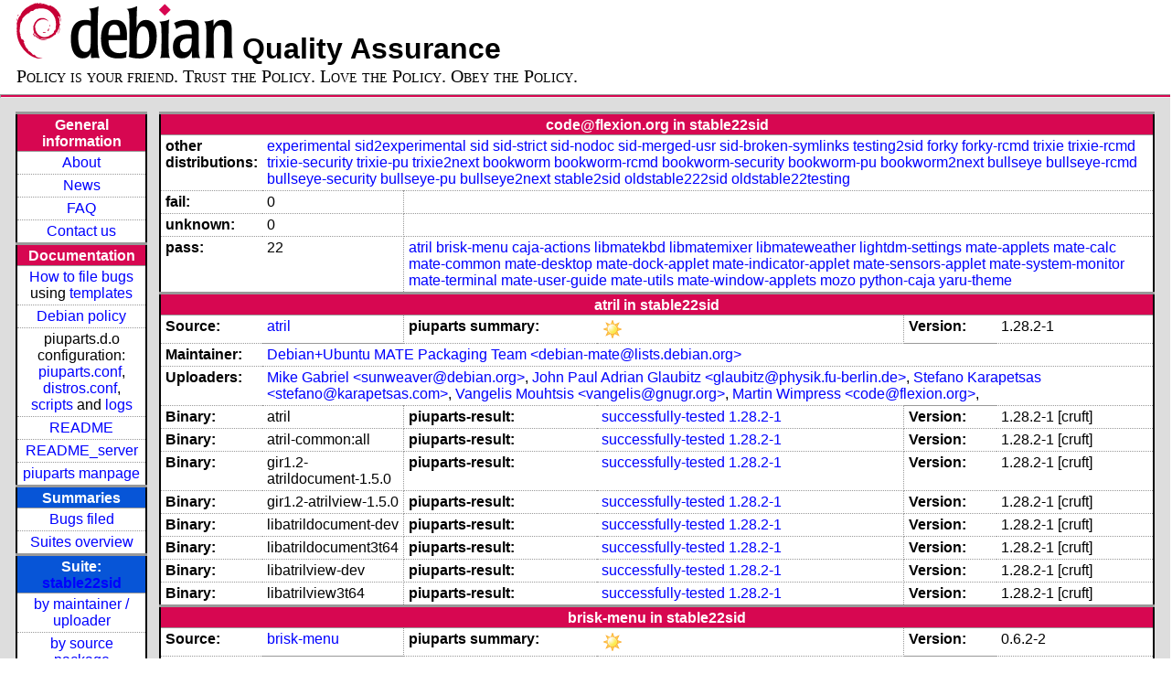

--- FILE ---
content_type: text/html; charset=utf-8
request_url: https://piuparts.debian.org/stable22sid/maintainer/c/code@flexion.org.html
body_size: 5252
content:
<!DOCTYPE HTML PUBLIC "-//W3C//DTD HTML 4.01 Transitional//EN">
<!-- 86bdb3014816008e8d63e65ffa88b141 -->
 <html><head><meta http-equiv="Content-Type" content="text/html; charset=utf-8">
  <!-- Generated by piuparts-report 1.6.1~202508211854~1.6.0-10-gffba2cce -->
  <title>
   Status of code@flexion.org packages in stable22sid
  </title>
  <link type="text/css" rel="stylesheet" href="/style.css">
  <link rel="shortcut icon" href="/favicon.ico">
 </head>

 <body>
 <div id="header">
   <h1 class="header">
    <a href="https://www.debian.org/">
     <img src="/images/openlogo-nd-50.png" border="0" hspace="0" vspace="0" alt=""></a>
    <a href="https://www.debian.org/">
     <img src="/images/debian.png" border="0" hspace="0" vspace="0" alt="Debian Project"></a>
    Quality Assurance
   </h1>
   <div id="obeytoyourfriend">Policy is your friend. Trust the Policy. Love the Policy. Obey the Policy.</div>
 </div>
 <hr>
<div id="main">
<table class="containertable">
 <tr class="containerrow" valign="top">
  <td class="containercell">
   <table class="lefttable">
    <tr class="titlerow">
     <td class="titlecell">
      General information
     </td>
    </tr>
    <tr class="normalrow">
     <td class="contentcell">
      <a href="/">About</a>
     </td>
    </tr>
    <tr class="normalrow">
     <td class="contentcell">
      <a href="/news.html">News</a>
     </td>
    </tr>
    <tr class="normalrow">
     <td class="contentcell">
      <a href="https://wiki.debian.org/piuparts/FAQ" target="_blank">FAQ</a>
     </td>
    </tr>
    <tr class="normalrow">
     <td class="contentcell">
      <a href="mailto:piuparts-devel@alioth-lists.debian.net" target="_blank">Contact us</a>
     </td>
    </tr>
    <tr class="titlerow">
     <td class="titlecell">
      Documentation
     </td>
    </tr>
    <tr class="normalrow">
     <td class="contentcell">
      <a href="/bug_howto.html">How to file bugs</a><br />
      using <a href="/templates/mail/">templates</a>
     </td>
    </tr>
    <tr class="normalrow">
     <td class="contentcell">
      <a href="https://www.debian.org/doc/debian-policy/" target="_blank">Debian policy</a>
     </td>
    </tr>
    <tr class="normalrow">
     <td class="contentcell">
      piuparts.d.o configuration:<br>
      <a href="https://salsa.debian.org/debian/piuparts/tree/develop/instances" target="_blank">piuparts.conf</a>,<br>
      <a href="https://salsa.debian.org/debian/piuparts/blob/develop/conf/distros.conf"
         target="_blank">distros.conf</a>,<br>
      <a href="https://salsa.debian.org/debian/piuparts/tree/develop/custom-scripts" target="_blank">scripts</a> and
      <a href="https://piuparts.debian.org/logs/" target="_blank">logs</a>
     </td>
    </tr>
    <tr class="normalrow">
     <td class="contentcell">
      <a href="/doc/README.html" target="_blank">README</a>
     </td>
    </tr>
    <tr class="normalrow">
     <td class="contentcell">
      <a href="/doc/README_server.html" target="_blank">README_server</a>
     </td>
    </tr>
    <tr class="normalrow">
     <td class="contentcell">
      <a href="/doc/piuparts.1.html" target="_blank">piuparts manpage</a>
     </td>
    </tr>
    <tr class="titlerow">
     <td class="alerttitlecell">
      Summaries
     </td>
    </tr>
    <tr>
     <td class="contentcell">
      <a href="
         https://bugs.debian.org/cgi-bin/pkgreport.cgi?tag=piuparts;users=debian-qa@lists.debian.org&amp;archive=both"
       target="_blank">Bugs filed</a>
     </td>
    </tr>
    <tr class="normalrow">
     <td class="contentcell">
      <a href="https://piuparts.debian.org/overview.html" target="_blank">Suites overview</a>
     </td>
    </tr>
    <tr class="titlerow"><td class="alerttitlecell">Suite: <a href='/stable22sid'>stable22sid</a></td></tr><tr><td class="contentcell"><a href="/stable22sid/maintainer/">by maintainer / uploader</a></td></tr>
<tr><td class="contentcell"><a href="/stable22sid/source/">by source package</a></td></tr>
<tr><td class="contentcell">states <a href="/stable22sid/states.png">graph</a></td></tr>
<tr class="titlerow"><td class="alerttitlecell">all tested suites</td></tr><tr class="normalrow"><td class="contentcell"><a href='/experimental'>experimental</a></td></tr>
<tr class="normalrow"><td class="contentcell"><a href='/sid2experimental'>sid2experimental</a></td></tr>
<tr class="normalrow"><td class="contentcell"><a href='/sid'>sid</a></td></tr>
<tr class="normalrow"><td class="contentcell"><a href='/sid-strict'>sid-strict</a></td></tr>
<tr class="normalrow"><td class="contentcell"><a href='/sid-nodoc'>sid-nodoc</a></td></tr>
<tr class="normalrow"><td class="contentcell"><a href='/sid-merged-usr'>sid-merged-usr</a></td></tr>
<tr class="normalrow"><td class="contentcell"><a href='/sid-broken-symlinks'>sid-broken-symlinks</a></td></tr>
<tr class="normalrow"><td class="contentcell"><a href='/testing2sid'>testing2sid</a></td></tr>
<tr class="normalrow"><td class="contentcell"><a href='/forky'>forky</a></td></tr>
<tr class="normalrow"><td class="contentcell"><a href='/forky-rcmd'>forky-rcmd</a></td></tr>
<tr class="normalrow"><td class="contentcell"><a href='/trixie'>trixie</a></td></tr>
<tr class="normalrow"><td class="contentcell"><a href='/trixie-rcmd'>trixie-rcmd</a></td></tr>
<tr class="normalrow"><td class="contentcell"><a href='/trixie-security'>trixie-security</a></td></tr>
<tr class="normalrow"><td class="contentcell"><a href='/trixie-pu'>trixie-pu</a></td></tr>
<tr class="normalrow"><td class="contentcell"><a href='/trixie2next'>trixie2next</a></td></tr>
<tr class="normalrow"><td class="contentcell"><a href='/bookworm'>bookworm</a></td></tr>
<tr class="normalrow"><td class="contentcell"><a href='/bookworm-rcmd'>bookworm-rcmd</a></td></tr>
<tr class="normalrow"><td class="contentcell"><a href='/bookworm-security'>bookworm-security</a></td></tr>
<tr class="normalrow"><td class="contentcell"><a href='/bookworm-pu'>bookworm-pu</a></td></tr>
<tr class="normalrow"><td class="contentcell"><a href='/bookworm2next'>bookworm2next</a></td></tr>
<tr class="normalrow"><td class="contentcell"><a href='/bullseye'>bullseye</a></td></tr>
<tr class="normalrow"><td class="contentcell"><a href='/bullseye-rcmd'>bullseye-rcmd</a></td></tr>
<tr class="normalrow"><td class="contentcell"><a href='/bullseye-security'>bullseye-security</a></td></tr>
<tr class="normalrow"><td class="contentcell"><a href='/bullseye-pu'>bullseye-pu</a></td></tr>
<tr class="normalrow"><td class="contentcell"><a href='/bullseye2next'>bullseye2next</a></td></tr>
<tr class="normalrow"><td class="contentcell"><a href='/stable2sid'>stable2sid</a></td></tr>
<tr class="normalrow"><td class="contentcell"><a href='/stable22sid'>stable22sid</a></td></tr>
<tr class="normalrow"><td class="contentcell"><a href='/oldstable222sid'>oldstable222sid</a></td></tr>
<tr class="normalrow"><td class="contentcell"><a href='/oldstable22testing'>oldstable22testing</a></td></tr>

    <tr class="titlerow">
     <td class="titlecell">
      src: piuparts
     </td>
    </tr>
    <tr class="normalrow">
     <td class="contentcell">
      <a href="https://salsa.debian.org/debian/piuparts.git" target="_blank">Source</a>
     </td>
    </tr>
    <tr class="normalrow">
     <td class="contentcell">
      piuparts.d.o <a href="https://bugs.debian.org/src:piuparts.debian.org" target="_blank">bugs</a>
     </td>
    </tr>
    <tr class="normalrow">
     <td class="contentcell">
      piuparts <a href="https://bugs.debian.org/src:piuparts" target="_blank">bugs</a> /
               <a href="https://salsa.debian.org/debian/piuparts/blob/develop/TODO" target="_blank">ToDo</a>
     </td>
    </tr>
    <tr class="titlerow">
     <td class="titlecell">
      Other Debian QA efforts
     </td>
    </tr>
    <tr class="normalrow">
     <td class="contentcell">
      <a href="https://wiki.debian.org/qa.debian.org" target="_blank">Debian QA Group</a>
     </td>
    </tr>
    <tr class="normalrow">
     <td class="contentcell">
      <a href="https://qa.debian.org/dose/" target="_blank">Dose tools (former: EDOS)</a>
     </td>
    </tr>
    <tr class="normalrow">
     <td class="contentcell">
      <a href="https://lintian.debian.org" target="_blank">Lintian</a>
     </td>
    </tr>
    <tr class="normalrow">
     <td class="contentcell">
      <a href="https://tracker.debian.org" target="_blank">Debian Package Tracker</a>
     </td>
    <tr class="normalrow">
     <td class="contentcell">
      <a href="https://udd.debian.org" target="_blank">Ultimate Debian Database</a>
     </td>
    </tr>
    <tr class="normalrow">
     <td class="contentcell">
      <a href="https://jenkins.debian.net" target="_blank">jenkins.debian.net</a>
     </td>
    </tr>
    <tr class="normalrow">
     <td class="contentcell">
      <a href="http://ci.debian.net" target="_blank">ci.debian.net</a>
     </td>
    </tr>
    <tr class="titlerow">
     <td class="titlecell">
      Last update
     </td>
    </tr>
    <tr class="normalrow">
     <td class="lastcell">
      2026-01-17 18:10 UTC
     </td>
    </tr>
   </table>
  </td>
  <td class="containercell">

   <table class="righttable">
    <tr class="titlerow">
     <td class="titlecell" colspan="6">
      code@flexion.org in stable22sid
     </td>
    </tr>
<tr class="normalrow"><td class="labelcell">other distributions: </td><td class="contentcell2" colspan="5"><a href="/experimental/maintainer/c/code@flexion.org.html">experimental</a> <a href="/sid2experimental/maintainer/c/code@flexion.org.html">sid2experimental</a> <a href="/sid/maintainer/c/code@flexion.org.html">sid</a> <a href="/sid-strict/maintainer/c/code@flexion.org.html">sid-strict</a> <a href="/sid-nodoc/maintainer/c/code@flexion.org.html">sid-nodoc</a> <a href="/sid-merged-usr/maintainer/c/code@flexion.org.html">sid-merged-usr</a> <a href="/sid-broken-symlinks/maintainer/c/code@flexion.org.html">sid-broken-symlinks</a> <a href="/testing2sid/maintainer/c/code@flexion.org.html">testing2sid</a> <a href="/forky/maintainer/c/code@flexion.org.html">forky</a> <a href="/forky-rcmd/maintainer/c/code@flexion.org.html">forky-rcmd</a> <a href="/trixie/maintainer/c/code@flexion.org.html">trixie</a> <a href="/trixie-rcmd/maintainer/c/code@flexion.org.html">trixie-rcmd</a> <a href="/trixie-security/maintainer/c/code@flexion.org.html">trixie-security</a> <a href="/trixie-pu/maintainer/c/code@flexion.org.html">trixie-pu</a> <a href="/trixie2next/maintainer/c/code@flexion.org.html">trixie2next</a> <a href="/bookworm/maintainer/c/code@flexion.org.html">bookworm</a> <a href="/bookworm-rcmd/maintainer/c/code@flexion.org.html">bookworm-rcmd</a> <a href="/bookworm-security/maintainer/c/code@flexion.org.html">bookworm-security</a> <a href="/bookworm-pu/maintainer/c/code@flexion.org.html">bookworm-pu</a> <a href="/bookworm2next/maintainer/c/code@flexion.org.html">bookworm2next</a> <a href="/bullseye/maintainer/c/code@flexion.org.html">bullseye</a> <a href="/bullseye-rcmd/maintainer/c/code@flexion.org.html">bullseye-rcmd</a> <a href="/bullseye-security/maintainer/c/code@flexion.org.html">bullseye-security</a> <a href="/bullseye-pu/maintainer/c/code@flexion.org.html">bullseye-pu</a> <a href="/bullseye2next/maintainer/c/code@flexion.org.html">bullseye2next</a> <a href="/stable2sid/maintainer/c/code@flexion.org.html">stable2sid</a> <a href="/oldstable222sid/maintainer/c/code@flexion.org.html">oldstable222sid</a> <a href="/oldstable22testing/maintainer/c/code@flexion.org.html">oldstable22testing</a> </td></tr>
<tr class="normalrow"><td class="labelcell">fail:</td><td class="contentcell2">0</td><td class="contentcell2" colspan="4">&nbsp;</td></tr>
<tr class="normalrow"><td class="labelcell">unknown:</td><td class="contentcell2">0</td><td class="contentcell2" colspan="4">&nbsp;</td></tr>
<tr class="normalrow"><td class="labelcell">pass:</td><td class="contentcell2">22</td><td class="contentcell2" colspan="4"><a href="#atril">atril</a> <a href="#brisk-menu">brisk-menu</a> <a href="#caja-actions">caja-actions</a> <a href="#libmatekbd">libmatekbd</a> <a href="#libmatemixer">libmatemixer</a> <a href="#libmateweather">libmateweather</a> <a href="#lightdm-settings">lightdm-settings</a> <a href="#mate-applets">mate-applets</a> <a href="#mate-calc">mate-calc</a> <a href="#mate-common">mate-common</a> <a href="#mate-desktop">mate-desktop</a> <a href="#mate-dock-applet">mate-dock-applet</a> <a href="#mate-indicator-applet">mate-indicator-applet</a> <a href="#mate-sensors-applet">mate-sensors-applet</a> <a href="#mate-system-monitor">mate-system-monitor</a> <a href="#mate-terminal">mate-terminal</a> <a href="#mate-user-guide">mate-user-guide</a> <a href="#mate-utils">mate-utils</a> <a href="#mate-window-applets">mate-window-applets</a> <a href="#mozo">mozo</a> <a href="#python-caja">python-caja</a> <a href="#yaru-theme">yaru-theme</a> </td></tr>
<tr class="titlerow"><td class="titlecell" colspan="6" id="atril">atril in stable22sid</td></tr>
<tr class="normalrow"><td class="labelcell">Source:</td><td class="contentcell2"><a href="https://tracker.debian.org/atril" target="_blank">atril</a></td><td class="labelcell">piuparts summary:</td><td class="contentcell2"><img src="/images/sunny.png" alt="success"></td><td class="labelcell">Version:</td><td class="contentcell2">1.28.2-1</td></tr>
<tr class="normalrow"><td class="labelcell">Maintainer:</td><td class="contentcell2" colspan="5"><a href="/stable22sid/maintainer/d/debian-mate@lists.debian.org.html">Debian+Ubuntu MATE Packaging Team &lt;debian-mate@lists.debian.org&gt;</a></td></tr>
<tr class="normalrow"><td class="labelcell">Uploaders:</td><td class="contentcell2" colspan="5"><a href="/stable22sid/maintainer/s/sunweaver@debian.org.html">Mike Gabriel &lt;sunweaver@debian.org&gt;</a>, <a href="/stable22sid/maintainer/g/glaubitz@physik.fu-berlin.de.html">John Paul Adrian Glaubitz &lt;glaubitz@physik.fu-berlin.de&gt;</a>, <a href="/stable22sid/maintainer/s/stefano@karapetsas.com.html">Stefano Karapetsas &lt;stefano@karapetsas.com&gt;</a>, <a href="/stable22sid/maintainer/v/vangelis@gnugr.org.html">Vangelis Mouhtsis &lt;vangelis@gnugr.org&gt;</a>, <a href="/stable22sid/maintainer/c/code@flexion.org.html">Martin Wimpress &lt;code@flexion.org&gt;</a>, <a href="/stable22sid/maintainer/i/INVALID maintainer address: .html"></a></td></tr>
<tr class="normalrow"><td class="labelcell">Binary:</td><td class="contentcell2">atril</td><td class="labelcell">piuparts-result:</td><td class="contentcell2"><a href="/stable22sid/state-successfully-tested.html#atril">successfully-tested</a> <a href="/stable22sid/pass/atril_1.28.2-1.log">1.28.2-1</a></td><td class="labelcell">Version:</td><td class="contentcell2">1.28.2-1 [cruft]</td></tr>
<tr class="normalrow"><td class="labelcell">Binary:</td><td class="contentcell2">atril-common:all</td><td class="labelcell">piuparts-result:</td><td class="contentcell2"><a href="/stable22sid/state-successfully-tested.html#atril-common">successfully-tested</a> <a href="/stable22sid/pass/atril-common_1.28.2-1.log">1.28.2-1</a></td><td class="labelcell">Version:</td><td class="contentcell2">1.28.2-1 [cruft]</td></tr>
<tr class="normalrow"><td class="labelcell">Binary:</td><td class="contentcell2">gir1.2-atrildocument-1.5.0</td><td class="labelcell">piuparts-result:</td><td class="contentcell2"><a href="/stable22sid/state-successfully-tested.html#gir1.2-atrildocument-1.5.0">successfully-tested</a> <a href="/stable22sid/pass/gir1.2-atrildocument-1.5.0_1.28.2-1.log">1.28.2-1</a></td><td class="labelcell">Version:</td><td class="contentcell2">1.28.2-1 [cruft]</td></tr>
<tr class="normalrow"><td class="labelcell">Binary:</td><td class="contentcell2">gir1.2-atrilview-1.5.0</td><td class="labelcell">piuparts-result:</td><td class="contentcell2"><a href="/stable22sid/state-successfully-tested.html#gir1.2-atrilview-1.5.0">successfully-tested</a> <a href="/stable22sid/pass/gir1.2-atrilview-1.5.0_1.28.2-1.log">1.28.2-1</a></td><td class="labelcell">Version:</td><td class="contentcell2">1.28.2-1 [cruft]</td></tr>
<tr class="normalrow"><td class="labelcell">Binary:</td><td class="contentcell2">libatrildocument-dev</td><td class="labelcell">piuparts-result:</td><td class="contentcell2"><a href="/stable22sid/state-successfully-tested.html#libatrildocument-dev">successfully-tested</a> <a href="/stable22sid/pass/libatrildocument-dev_1.28.2-1.log">1.28.2-1</a></td><td class="labelcell">Version:</td><td class="contentcell2">1.28.2-1 [cruft]</td></tr>
<tr class="normalrow"><td class="labelcell">Binary:</td><td class="contentcell2">libatrildocument3t64</td><td class="labelcell">piuparts-result:</td><td class="contentcell2"><a href="/stable22sid/state-successfully-tested.html#libatrildocument3t64">successfully-tested</a> <a href="/stable22sid/pass/libatrildocument3t64_1.28.2-1.log">1.28.2-1</a></td><td class="labelcell">Version:</td><td class="contentcell2">1.28.2-1 [cruft]</td></tr>
<tr class="normalrow"><td class="labelcell">Binary:</td><td class="contentcell2">libatrilview-dev</td><td class="labelcell">piuparts-result:</td><td class="contentcell2"><a href="/stable22sid/state-successfully-tested.html#libatrilview-dev">successfully-tested</a> <a href="/stable22sid/pass/libatrilview-dev_1.28.2-1.log">1.28.2-1</a></td><td class="labelcell">Version:</td><td class="contentcell2">1.28.2-1 [cruft]</td></tr>
<tr class="normalrow"><td class="labelcell">Binary:</td><td class="contentcell2">libatrilview3t64</td><td class="labelcell">piuparts-result:</td><td class="contentcell2"><a href="/stable22sid/state-successfully-tested.html#libatrilview3t64">successfully-tested</a> <a href="/stable22sid/pass/libatrilview3t64_1.28.2-1.log">1.28.2-1</a></td><td class="labelcell">Version:</td><td class="contentcell2">1.28.2-1 [cruft]</td></tr>
<tr class="titlerow"><td class="titlecell" colspan="6" id="brisk-menu">brisk-menu in stable22sid</td></tr>
<tr class="normalrow"><td class="labelcell">Source:</td><td class="contentcell2"><a href="https://tracker.debian.org/brisk-menu" target="_blank">brisk-menu</a></td><td class="labelcell">piuparts summary:</td><td class="contentcell2"><img src="/images/sunny.png" alt="success"></td><td class="labelcell">Version:</td><td class="contentcell2">0.6.2-2</td></tr>
<tr class="normalrow"><td class="labelcell">Maintainer:</td><td class="contentcell2" colspan="5"><a href="/stable22sid/maintainer/d/debian-mate@lists.debian.org.html">Debian+Ubuntu MATE Packaging Team &lt;debian-mate@lists.debian.org&gt;</a></td></tr>
<tr class="normalrow"><td class="labelcell">Uploaders:</td><td class="contentcell2" colspan="5"><a href="/stable22sid/maintainer/c/code@flexion.org.html">Martin Wimpress &lt;code@flexion.org&gt;</a>, <a href="/stable22sid/maintainer/s/sunweaver@debian.org.html">Mike Gabriel &lt;sunweaver@debian.org&gt;</a>, <a href="/stable22sid/maintainer/v/vangelis@gnugr.org.html">Vangelis Mouhtsis &lt;vangelis@gnugr.org&gt;</a>, <a href="/stable22sid/maintainer/i/INVALID maintainer address: .html"></a></td></tr>
<tr class="normalrow"><td class="labelcell">Binary:</td><td class="contentcell2">mate-applet-brisk-menu</td><td class="labelcell">piuparts-result:</td><td class="contentcell2"><a href="/stable22sid/state-successfully-tested.html#mate-applet-brisk-menu">successfully-tested</a> <a href="/stable22sid/pass/mate-applet-brisk-menu_0.6.2-2+b1.log">0.6.2-2+b1</a></td><td class="labelcell">Version:</td><td class="contentcell2">0.6.2-2+b1</td></tr>
<tr class="titlerow"><td class="titlecell" colspan="6" id="caja-actions">caja-actions in stable22sid</td></tr>
<tr class="normalrow"><td class="labelcell">Source:</td><td class="contentcell2"><a href="https://tracker.debian.org/caja-actions" target="_blank">caja-actions</a></td><td class="labelcell">piuparts summary:</td><td class="contentcell2"><img src="/images/sunny.png" alt="success"></td><td class="labelcell">Version:</td><td class="contentcell2">1.27.0-1</td></tr>
<tr class="normalrow"><td class="labelcell">Maintainer:</td><td class="contentcell2" colspan="5"><a href="/stable22sid/maintainer/d/debian-mate@lists.debian.org.html">Debian+Ubuntu MATE Packaging Team &lt;debian-mate@lists.debian.org&gt;</a></td></tr>
<tr class="normalrow"><td class="labelcell">Uploaders:</td><td class="contentcell2" colspan="5"><a href="/stable22sid/maintainer/c/code@flexion.org.html">Martin Wimpress &lt;code@flexion.org&gt;</a>, <a href="/stable22sid/maintainer/s/sunweaver@debian.org.html">Mike Gabriel &lt;sunweaver@debian.org&gt;</a>, <a href="/stable22sid/maintainer/v/vangelis@gnugr.org.html">Vangelis Mouhtsis &lt;vangelis@gnugr.org&gt;</a>, <a href="/stable22sid/maintainer/i/INVALID maintainer address: .html"></a></td></tr>
<tr class="normalrow"><td class="labelcell">Binary:</td><td class="contentcell2">caja-actions</td><td class="labelcell">piuparts-result:</td><td class="contentcell2"><a href="/stable22sid/state-successfully-tested.html#caja-actions">successfully-tested</a> <a href="/stable22sid/pass/caja-actions_1.27.0-1+b1.log">1.27.0-1+b1</a></td><td class="labelcell">Version:</td><td class="contentcell2">1.27.0-1+b1</td></tr>
<tr class="normalrow"><td class="labelcell">Binary:</td><td class="contentcell2">caja-actions-common:all</td><td class="labelcell">piuparts-result:</td><td class="contentcell2"><a href="/stable22sid/state-successfully-tested.html#caja-actions-common">successfully-tested</a> <a href="/stable22sid/pass/caja-actions-common_1.27.0-1.log">1.27.0-1</a></td><td class="labelcell">Version:</td><td class="contentcell2">1.27.0-1</td></tr>
<tr class="normalrow"><td class="labelcell">Binary:</td><td class="contentcell2">caja-actions-dev</td><td class="labelcell">piuparts-result:</td><td class="contentcell2"><a href="/stable22sid/state-successfully-tested.html#caja-actions-dev">successfully-tested</a> <a href="/stable22sid/pass/caja-actions-dev_1.27.0-1+b1.log">1.27.0-1+b1</a></td><td class="labelcell">Version:</td><td class="contentcell2">1.27.0-1+b1</td></tr>
<tr class="titlerow"><td class="titlecell" colspan="6" id="libmatekbd">libmatekbd in stable22sid</td></tr>
<tr class="normalrow"><td class="labelcell">Source:</td><td class="contentcell2"><a href="https://tracker.debian.org/libmatekbd" target="_blank">libmatekbd</a></td><td class="labelcell">piuparts summary:</td><td class="contentcell2"><img src="/images/sunny.png" alt="success"></td><td class="labelcell">Version:</td><td class="contentcell2">1.26.1-2</td></tr>
<tr class="normalrow"><td class="labelcell">Maintainer:</td><td class="contentcell2" colspan="5"><a href="/stable22sid/maintainer/d/debian-mate@lists.debian.org.html">Debian+Ubuntu MATE Packaging Team &lt;debian-mate@lists.debian.org&gt;</a></td></tr>
<tr class="normalrow"><td class="labelcell">Uploaders:</td><td class="contentcell2" colspan="5"><a href="/stable22sid/maintainer/g/glaubitz@physik.fu-berlin.de.html">John Paul Adrian Glaubitz &lt;glaubitz@physik.fu-berlin.de&gt;</a>, <a href="/stable22sid/maintainer/s/stefano@karapetsas.com.html">Stefano Karapetsas &lt;stefano@karapetsas.com&gt;</a>, <a href="/stable22sid/maintainer/s/sunweaver@debian.org.html">Mike Gabriel &lt;sunweaver@debian.org&gt;</a>, <a href="/stable22sid/maintainer/v/vangelis@gnugr.org.html">Vangelis Mouhtsis &lt;vangelis@gnugr.org&gt;</a>, <a href="/stable22sid/maintainer/c/code@flexion.org.html">Martin Wimpress &lt;code@flexion.org&gt;</a>, <a href="/stable22sid/maintainer/i/INVALID maintainer address: .html"></a></td></tr>
<tr class="normalrow"><td class="labelcell">Binary:</td><td class="contentcell2">gir1.2-matekbd-1.0</td><td class="labelcell">piuparts-result:</td><td class="contentcell2"><a href="/stable22sid/state-successfully-tested.html#gir1.2-matekbd-1.0">successfully-tested</a> <a href="/stable22sid/pass/gir1.2-matekbd-1.0_1.26.1-2.log">1.26.1-2</a></td><td class="labelcell">Version:</td><td class="contentcell2">1.26.1-2 [cruft]</td></tr>
<tr class="normalrow"><td class="labelcell">Binary:</td><td class="contentcell2">libmatekbd-common:all</td><td class="labelcell">piuparts-result:</td><td class="contentcell2"><a href="/stable22sid/state-successfully-tested.html#libmatekbd-common">successfully-tested</a> <a href="/stable22sid/pass/libmatekbd-common_1.26.1-2.log">1.26.1-2</a></td><td class="labelcell">Version:</td><td class="contentcell2">1.26.1-2 [cruft]</td></tr>
<tr class="normalrow"><td class="labelcell">Binary:</td><td class="contentcell2">libmatekbd-dev</td><td class="labelcell">piuparts-result:</td><td class="contentcell2"><a href="/stable22sid/state-successfully-tested.html#libmatekbd-dev">successfully-tested</a> <a href="/stable22sid/pass/libmatekbd-dev_1.26.1-2.log">1.26.1-2</a></td><td class="labelcell">Version:</td><td class="contentcell2">1.26.1-2 [cruft]</td></tr>
<tr class="normalrow"><td class="labelcell">Binary:</td><td class="contentcell2">libmatekbd4</td><td class="labelcell">piuparts-result:</td><td class="contentcell2"><a href="/stable22sid/state-successfully-tested.html#libmatekbd4">successfully-tested</a> <a href="/stable22sid/pass/libmatekbd4_1.26.1-2.log">1.26.1-2</a></td><td class="labelcell">Version:</td><td class="contentcell2">1.26.1-2 [cruft]</td></tr>
<tr class="titlerow"><td class="titlecell" colspan="6" id="libmatemixer">libmatemixer in stable22sid</td></tr>
<tr class="normalrow"><td class="labelcell">Source:</td><td class="contentcell2"><a href="https://tracker.debian.org/libmatemixer" target="_blank">libmatemixer</a></td><td class="labelcell">piuparts summary:</td><td class="contentcell2"><img src="/images/sunny.png" alt="success"></td><td class="labelcell">Version:</td><td class="contentcell2">1.26.1-1</td></tr>
<tr class="normalrow"><td class="labelcell">Maintainer:</td><td class="contentcell2" colspan="5"><a href="/stable22sid/maintainer/d/debian-mate@lists.debian.org.html">Debian+Ubuntu MATE Packaging Team &lt;debian-mate@lists.debian.org&gt;</a></td></tr>
<tr class="normalrow"><td class="labelcell">Uploaders:</td><td class="contentcell2" colspan="5"><a href="/stable22sid/maintainer/g/glaubitz@physik.fu-berlin.de.html">John Paul Adrian Glaubitz &lt;glaubitz@physik.fu-berlin.de&gt;</a>, <a href="/stable22sid/maintainer/s/stefano@karapetsas.com.html">Stefano Karapetsas &lt;stefano@karapetsas.com&gt;</a>, <a href="/stable22sid/maintainer/s/sunweaver@debian.org.html">Mike Gabriel &lt;sunweaver@debian.org&gt;</a>, <a href="/stable22sid/maintainer/v/vangelis@gnugr.org.html">Vangelis Mouhtsis &lt;vangelis@gnugr.org&gt;</a>, <a href="/stable22sid/maintainer/c/code@flexion.org.html">Martin Wimpress &lt;code@flexion.org&gt;</a>, <a href="/stable22sid/maintainer/i/INVALID maintainer address: .html"></a></td></tr>
<tr class="normalrow"><td class="labelcell">Binary:</td><td class="contentcell2">libmatemixer-common:all</td><td class="labelcell">piuparts-result:</td><td class="contentcell2"><a href="/stable22sid/state-successfully-tested.html#libmatemixer-common">successfully-tested</a> <a href="/stable22sid/pass/libmatemixer-common_1.26.1-1.log">1.26.1-1</a></td><td class="labelcell">Version:</td><td class="contentcell2">1.26.1-1</td></tr>
<tr class="normalrow"><td class="labelcell">Binary:</td><td class="contentcell2">libmatemixer-dev</td><td class="labelcell">piuparts-result:</td><td class="contentcell2"><a href="/stable22sid/state-successfully-tested.html#libmatemixer-dev">successfully-tested</a> <a href="/stable22sid/pass/libmatemixer-dev_1.26.1-1+b3.log">1.26.1-1+b3</a></td><td class="labelcell">Version:</td><td class="contentcell2">1.26.1-1+b3</td></tr>
<tr class="normalrow"><td class="labelcell">Binary:</td><td class="contentcell2">libmatemixer-doc:all</td><td class="labelcell">piuparts-result:</td><td class="contentcell2"><a href="/stable22sid/state-successfully-tested.html#libmatemixer-doc">successfully-tested</a> <a href="/stable22sid/pass/libmatemixer-doc_1.26.1-1.log">1.26.1-1</a></td><td class="labelcell">Version:</td><td class="contentcell2">1.26.1-1</td></tr>
<tr class="normalrow"><td class="labelcell">Binary:</td><td class="contentcell2">libmatemixer0</td><td class="labelcell">piuparts-result:</td><td class="contentcell2"><a href="/stable22sid/state-successfully-tested.html#libmatemixer0">successfully-tested</a> <a href="/stable22sid/pass/libmatemixer0_1.26.1-1+b3.log">1.26.1-1+b3</a></td><td class="labelcell">Version:</td><td class="contentcell2">1.26.1-1+b3</td></tr>
<tr class="titlerow"><td class="titlecell" colspan="6" id="libmateweather">libmateweather in stable22sid</td></tr>
<tr class="normalrow"><td class="labelcell">Source:</td><td class="contentcell2"><a href="https://tracker.debian.org/libmateweather" target="_blank">libmateweather</a></td><td class="labelcell">piuparts summary:</td><td class="contentcell2"><img src="/images/sunny.png" alt="success"></td><td class="labelcell">Version:</td><td class="contentcell2">1.26.3-4</td></tr>
<tr class="normalrow"><td class="labelcell">Maintainer:</td><td class="contentcell2" colspan="5"><a href="/stable22sid/maintainer/d/debian-mate@lists.debian.org.html">Debian+Ubuntu MATE Packaging Team &lt;debian-mate@lists.debian.org&gt;</a></td></tr>
<tr class="normalrow"><td class="labelcell">Uploaders:</td><td class="contentcell2" colspan="5"><a href="/stable22sid/maintainer/g/glaubitz@physik.fu-berlin.de.html">John Paul Adrian Glaubitz &lt;glaubitz@physik.fu-berlin.de&gt;</a>, <a href="/stable22sid/maintainer/s/stefano@karapetsas.com.html">Stefano Karapetsas &lt;stefano@karapetsas.com&gt;</a>, <a href="/stable22sid/maintainer/s/sunweaver@debian.org.html">Mike Gabriel &lt;sunweaver@debian.org&gt;</a>, <a href="/stable22sid/maintainer/v/vangelis@gnugr.org.html">Vangelis Mouhtsis &lt;vangelis@gnugr.org&gt;</a>, <a href="/stable22sid/maintainer/c/code@flexion.org.html">Martin Wimpress &lt;code@flexion.org&gt;</a>, <a href="/stable22sid/maintainer/i/INVALID maintainer address: .html"></a></td></tr>
<tr class="normalrow"><td class="labelcell">Binary:</td><td class="contentcell2">libmateweather-common:all</td><td class="labelcell">piuparts-result:</td><td class="contentcell2"><a href="/stable22sid/state-successfully-tested.html#libmateweather-common">successfully-tested</a> <a href="/stable22sid/pass/libmateweather-common_1.26.3-4.log">1.26.3-4</a></td><td class="labelcell">Version:</td><td class="contentcell2">1.26.3-4</td></tr>
<tr class="normalrow"><td class="labelcell">Binary:</td><td class="contentcell2">libmateweather-dev</td><td class="labelcell">piuparts-result:</td><td class="contentcell2"><a href="/stable22sid/state-successfully-tested.html#libmateweather-dev">successfully-tested</a> <a href="/stable22sid/pass/libmateweather-dev_1.26.3-4+b2.log">1.26.3-4+b2</a></td><td class="labelcell">Version:</td><td class="contentcell2">1.26.3-4+b2</td></tr>
<tr class="normalrow"><td class="labelcell">Binary:</td><td class="contentcell2">libmateweather1t64</td><td class="labelcell">piuparts-result:</td><td class="contentcell2"><a href="/stable22sid/state-successfully-tested.html#libmateweather1t64">successfully-tested</a> <a href="/stable22sid/pass/libmateweather1t64_1.26.3-4+b2.log">1.26.3-4+b2</a></td><td class="labelcell">Version:</td><td class="contentcell2">1.26.3-4+b2</td></tr>
<tr class="titlerow"><td class="titlecell" colspan="6" id="lightdm-settings">lightdm-settings in stable22sid</td></tr>
<tr class="normalrow"><td class="labelcell">Source:</td><td class="contentcell2"><a href="https://tracker.debian.org/lightdm-settings" target="_blank">lightdm-settings</a></td><td class="labelcell">piuparts summary:</td><td class="contentcell2"><img src="/images/sunny.png" alt="success"></td><td class="labelcell">Version:</td><td class="contentcell2">2.1.0-1</td></tr>
<tr class="normalrow"><td class="labelcell">Maintainer:</td><td class="contentcell2" colspan="5"><a href="/stable22sid/maintainer/t/tsimonq2@debian.org.html">Simon Quigley &lt;tsimonq2@debian.org&gt;</a></td></tr>
<tr class="normalrow"><td class="labelcell">Uploaders:</td><td class="contentcell2" colspan="5"><a href="/stable22sid/maintainer/c/code@flexion.org.html">Martin Wimpress &lt;code@flexion.org&gt;</a>, <a href="/stable22sid/maintainer/f/fossfreedom@ubuntu.com.html">David Mohammed &lt;fossfreedom@ubuntu.com&gt;</a></td></tr>
<tr class="normalrow"><td class="labelcell">Binary:</td><td class="contentcell2">lightdm-settings:all</td><td class="labelcell">piuparts-result:</td><td class="contentcell2"><a href="/stable22sid/state-successfully-tested.html#lightdm-settings">successfully-tested</a> <a href="/stable22sid/pass/lightdm-settings_2.1.0-1.log">2.1.0-1</a></td><td class="labelcell">Version:</td><td class="contentcell2">2.1.0-1 [cruft]</td></tr>
<tr class="titlerow"><td class="titlecell" colspan="6" id="mate-applets">mate-applets in stable22sid</td></tr>
<tr class="normalrow"><td class="labelcell">Source:</td><td class="contentcell2"><a href="https://tracker.debian.org/mate-applets" target="_blank">mate-applets</a></td><td class="labelcell">piuparts summary:</td><td class="contentcell2"><img src="/images/sunny.png" alt="success"></td><td class="labelcell">Version:</td><td class="contentcell2">1.26.1-4</td></tr>
<tr class="normalrow"><td class="labelcell">Maintainer:</td><td class="contentcell2" colspan="5"><a href="/stable22sid/maintainer/d/debian-mate@lists.debian.org.html">Debian+Ubuntu MATE Packaging Team &lt;debian-mate@lists.debian.org&gt;</a></td></tr>
<tr class="normalrow"><td class="labelcell">Uploaders:</td><td class="contentcell2" colspan="5"><a href="/stable22sid/maintainer/s/sunweaver@debian.org.html">Mike Gabriel &lt;sunweaver@debian.org&gt;</a>, <a href="/stable22sid/maintainer/g/glaubitz@physik.fu-berlin.de.html">John Paul Adrian Glaubitz &lt;glaubitz@physik.fu-berlin.de&gt;</a>, <a href="/stable22sid/maintainer/s/stefano@karapetsas.com.html">Stefano Karapetsas &lt;stefano@karapetsas.com&gt;</a>, <a href="/stable22sid/maintainer/v/vangelis@gnugr.org.html">Vangelis Mouhtsis &lt;vangelis@gnugr.org&gt;</a>, <a href="/stable22sid/maintainer/c/code@flexion.org.html">Martin Wimpress &lt;code@flexion.org&gt;</a>, <a href="/stable22sid/maintainer/i/INVALID maintainer address: .html"></a></td></tr>
<tr class="normalrow"><td class="labelcell">Binary:</td><td class="contentcell2">mate-applets</td><td class="labelcell">piuparts-result:</td><td class="contentcell2"><a href="/stable22sid/state-successfully-tested.html#mate-applets">successfully-tested</a> <a href="/stable22sid/pass/mate-applets_1.26.1-4.log">1.26.1-4</a></td><td class="labelcell">Version:</td><td class="contentcell2">1.26.1-4 [cruft]</td></tr>
<tr class="normalrow"><td class="labelcell">Binary:</td><td class="contentcell2">mate-applets-common:all</td><td class="labelcell">piuparts-result:</td><td class="contentcell2"><a href="/stable22sid/state-successfully-tested.html#mate-applets-common">successfully-tested</a> <a href="/stable22sid/pass/mate-applets-common_1.26.1-4.log">1.26.1-4</a></td><td class="labelcell">Version:</td><td class="contentcell2">1.26.1-4 [cruft]</td></tr>
<tr class="titlerow"><td class="titlecell" colspan="6" id="mate-calc">mate-calc in stable22sid</td></tr>
<tr class="normalrow"><td class="labelcell">Source:</td><td class="contentcell2"><a href="https://tracker.debian.org/mate-calc" target="_blank">mate-calc</a></td><td class="labelcell">piuparts summary:</td><td class="contentcell2"><img src="/images/sunny.png" alt="success"></td><td class="labelcell">Version:</td><td class="contentcell2">1.28.0-1</td></tr>
<tr class="normalrow"><td class="labelcell">Maintainer:</td><td class="contentcell2" colspan="5"><a href="/stable22sid/maintainer/d/debian-mate@lists.debian.org.html">Debian+Ubuntu MATE Packaging Team &lt;debian-mate@lists.debian.org&gt;</a></td></tr>
<tr class="normalrow"><td class="labelcell">Uploaders:</td><td class="contentcell2" colspan="5"><a href="/stable22sid/maintainer/s/sunweaver@debian.org.html">Mike Gabriel &lt;sunweaver@debian.org&gt;</a>, <a href="/stable22sid/maintainer/c/code@flexion.org.html">Martin Wimpress &lt;code@flexion.org&gt;</a>, <a href="/stable22sid/maintainer/v/vangelis@gnugr.org.html">Vangelis Mouhtsis &lt;vangelis@gnugr.org&gt;</a>, <a href="/stable22sid/maintainer/i/INVALID maintainer address: .html"></a></td></tr>
<tr class="normalrow"><td class="labelcell">Binary:</td><td class="contentcell2">mate-calc</td><td class="labelcell">piuparts-result:</td><td class="contentcell2"><a href="/stable22sid/state-successfully-tested.html#mate-calc">successfully-tested</a> <a href="/stable22sid/pass/mate-calc_1.28.0-1.log">1.28.0-1</a></td><td class="labelcell">Version:</td><td class="contentcell2">1.28.0-1 [cruft]</td></tr>
<tr class="normalrow"><td class="labelcell">Binary:</td><td class="contentcell2">mate-calc-common:all</td><td class="labelcell">piuparts-result:</td><td class="contentcell2"><a href="/stable22sid/state-successfully-tested.html#mate-calc-common">successfully-tested</a> <a href="/stable22sid/pass/mate-calc-common_1.28.0-1.log">1.28.0-1</a></td><td class="labelcell">Version:</td><td class="contentcell2">1.28.0-1 [cruft]</td></tr>
<tr class="titlerow"><td class="titlecell" colspan="6" id="mate-common">mate-common in stable22sid</td></tr>
<tr class="normalrow"><td class="labelcell">Source:</td><td class="contentcell2"><a href="https://tracker.debian.org/mate-common" target="_blank">mate-common</a></td><td class="labelcell">piuparts summary:</td><td class="contentcell2"><img src="/images/sunny.png" alt="success"></td><td class="labelcell">Version:</td><td class="contentcell2">1.26.0-1</td></tr>
<tr class="normalrow"><td class="labelcell">Maintainer:</td><td class="contentcell2" colspan="5"><a href="/stable22sid/maintainer/d/debian-mate@lists.debian.org.html">Debian+Ubuntu MATE Packaging Team &lt;debian-mate@lists.debian.org&gt;</a></td></tr>
<tr class="normalrow"><td class="labelcell">Uploaders:</td><td class="contentcell2" colspan="5"><a href="/stable22sid/maintainer/g/glaubitz@physik.fu-berlin.de.html">John Paul Adrian Glaubitz &lt;glaubitz@physik.fu-berlin.de&gt;</a>, <a href="/stable22sid/maintainer/s/stefano@karapetsas.com.html">Stefano Karapetsas &lt;stefano@karapetsas.com&gt;</a>, <a href="/stable22sid/maintainer/s/sunweaver@debian.org.html">Mike Gabriel &lt;sunweaver@debian.org&gt;</a>, <a href="/stable22sid/maintainer/v/vangelis@gnugr.org.html">Vangelis Mouhtsis &lt;vangelis@gnugr.org&gt;</a>, <a href="/stable22sid/maintainer/c/code@flexion.org.html">Martin Wimpress &lt;code@flexion.org&gt;</a>, <a href="/stable22sid/maintainer/i/INVALID maintainer address: .html"></a></td></tr>
<tr class="normalrow"><td class="labelcell">Binary:</td><td class="contentcell2">mate-common:all</td><td class="labelcell">piuparts-result:</td><td class="contentcell2"><a href="/stable22sid/state-successfully-tested.html#mate-common">successfully-tested</a> <a href="/stable22sid/pass/mate-common_1.26.0-1.log">1.26.0-1</a></td><td class="labelcell">Version:</td><td class="contentcell2">1.26.0-1</td></tr>
<tr class="titlerow"><td class="titlecell" colspan="6" id="mate-desktop">mate-desktop in stable22sid</td></tr>
<tr class="normalrow"><td class="labelcell">Source:</td><td class="contentcell2"><a href="https://tracker.debian.org/mate-desktop" target="_blank">mate-desktop</a></td><td class="labelcell">piuparts summary:</td><td class="contentcell2"><img src="/images/sunny.png" alt="success"></td><td class="labelcell">Version:</td><td class="contentcell2">1.28.2-1</td></tr>
<tr class="normalrow"><td class="labelcell">Maintainer:</td><td class="contentcell2" colspan="5"><a href="/stable22sid/maintainer/d/debian-mate@lists.debian.org.html">Debian+Ubuntu MATE Packaging Team &lt;debian-mate@lists.debian.org&gt;</a></td></tr>
<tr class="normalrow"><td class="labelcell">Uploaders:</td><td class="contentcell2" colspan="5"><a href="/stable22sid/maintainer/g/glaubitz@physik.fu-berlin.de.html">John Paul Adrian Glaubitz &lt;glaubitz@physik.fu-berlin.de&gt;</a>, <a href="/stable22sid/maintainer/s/stefano@karapetsas.com.html">Stefano Karapetsas &lt;stefano@karapetsas.com&gt;</a>, <a href="/stable22sid/maintainer/s/sunweaver@debian.org.html">Mike Gabriel &lt;sunweaver@debian.org&gt;</a>, <a href="/stable22sid/maintainer/v/vangelis@gnugr.org.html">Vangelis Mouhtsis &lt;vangelis@gnugr.org&gt;</a>, <a href="/stable22sid/maintainer/c/code@flexion.org.html">Martin Wimpress &lt;code@flexion.org&gt;</a>, <a href="/stable22sid/maintainer/i/INVALID maintainer address: .html"></a></td></tr>
<tr class="normalrow"><td class="labelcell">Binary:</td><td class="contentcell2">gir1.2-matedesktop-2.0</td><td class="labelcell">piuparts-result:</td><td class="contentcell2"><a href="/stable22sid/state-successfully-tested.html#gir1.2-matedesktop-2.0">successfully-tested</a> <a href="/stable22sid/pass/gir1.2-matedesktop-2.0_1.28.2-1.log">1.28.2-1</a></td><td class="labelcell">Version:</td><td class="contentcell2">1.28.2-1 [cruft]</td></tr>
<tr class="normalrow"><td class="labelcell">Binary:</td><td class="contentcell2">libmate-desktop-2-17t64</td><td class="labelcell">piuparts-result:</td><td class="contentcell2"><a href="/stable22sid/state-successfully-tested.html#libmate-desktop-2-17t64">successfully-tested</a> <a href="/stable22sid/pass/libmate-desktop-2-17t64_1.28.2-1.log">1.28.2-1</a></td><td class="labelcell">Version:</td><td class="contentcell2">1.28.2-1 [cruft]</td></tr>
<tr class="normalrow"><td class="labelcell">Binary:</td><td class="contentcell2">libmate-desktop-dev</td><td class="labelcell">piuparts-result:</td><td class="contentcell2"><a href="/stable22sid/state-successfully-tested.html#libmate-desktop-dev">successfully-tested</a> <a href="/stable22sid/pass/libmate-desktop-dev_1.28.2-1.log">1.28.2-1</a></td><td class="labelcell">Version:</td><td class="contentcell2">1.28.2-1 [cruft]</td></tr>
<tr class="normalrow"><td class="labelcell">Binary:</td><td class="contentcell2">libmate-desktop-doc:all</td><td class="labelcell">piuparts-result:</td><td class="contentcell2"><a href="/stable22sid/state-successfully-tested.html#libmate-desktop-doc">successfully-tested</a> <a href="/stable22sid/pass/libmate-desktop-doc_1.28.2-1.log">1.28.2-1</a></td><td class="labelcell">Version:</td><td class="contentcell2">1.28.2-1 [cruft]</td></tr>
<tr class="normalrow"><td class="labelcell">Binary:</td><td class="contentcell2">mate-desktop</td><td class="labelcell">piuparts-result:</td><td class="contentcell2"><a href="/stable22sid/state-successfully-tested.html#mate-desktop">successfully-tested</a> <a href="/stable22sid/pass/mate-desktop_1.28.2-1.log">1.28.2-1</a></td><td class="labelcell">Version:</td><td class="contentcell2">1.28.2-1 [cruft]</td></tr>
<tr class="normalrow"><td class="labelcell">Binary:</td><td class="contentcell2">mate-desktop-common:all</td><td class="labelcell">piuparts-result:</td><td class="contentcell2"><a href="/stable22sid/state-successfully-tested.html#mate-desktop-common">successfully-tested</a> <a href="/stable22sid/pass/mate-desktop-common_1.28.2-1.log">1.28.2-1</a></td><td class="labelcell">Version:</td><td class="contentcell2">1.28.2-1 [cruft]</td></tr>
<tr class="titlerow"><td class="titlecell" colspan="6" id="mate-dock-applet">mate-dock-applet in stable22sid</td></tr>
<tr class="normalrow"><td class="labelcell">Source:</td><td class="contentcell2"><a href="https://tracker.debian.org/mate-dock-applet" target="_blank">mate-dock-applet</a></td><td class="labelcell">piuparts summary:</td><td class="contentcell2"><img src="/images/sunny.png" alt="success"></td><td class="labelcell">Version:</td><td class="contentcell2">21.10.0-2</td></tr>
<tr class="normalrow"><td class="labelcell">Maintainer:</td><td class="contentcell2" colspan="5"><a href="/stable22sid/maintainer/d/debian-mate@lists.debian.org.html">Debian+Ubuntu MATE Packaging Team &lt;debian-mate@lists.debian.org&gt;</a></td></tr>
<tr class="normalrow"><td class="labelcell">Uploaders:</td><td class="contentcell2" colspan="5"><a href="/stable22sid/maintainer/c/code@flexion.org.html">Martin Wimpress &lt;code@flexion.org&gt;</a>, <a href="/stable22sid/maintainer/s/sunweaver@debian.org.html">Mike Gabriel &lt;sunweaver@debian.org&gt;</a>, <a href="/stable22sid/maintainer/v/vangelis@gnugr.org.html">Vangelis Mouhtsis &lt;vangelis@gnugr.org&gt;</a>, <a href="/stable22sid/maintainer/i/INVALID maintainer address: .html"></a></td></tr>
<tr class="normalrow"><td class="labelcell">Binary:</td><td class="contentcell2">mate-dock-applet</td><td class="labelcell">piuparts-result:</td><td class="contentcell2"><a href="/stable22sid/state-successfully-tested.html#mate-dock-applet">successfully-tested</a> <a href="/stable22sid/pass/mate-dock-applet_21.10.0-2.log">21.10.0-2</a></td><td class="labelcell">Version:</td><td class="contentcell2">21.10.0-2 [cruft]</td></tr>
<tr class="titlerow"><td class="titlecell" colspan="6" id="mate-indicator-applet">mate-indicator-applet in stable22sid</td></tr>
<tr class="normalrow"><td class="labelcell">Source:</td><td class="contentcell2"><a href="https://tracker.debian.org/mate-indicator-applet" target="_blank">mate-indicator-applet</a></td><td class="labelcell">piuparts summary:</td><td class="contentcell2"><img src="/images/sunny.png" alt="success"></td><td class="labelcell">Version:</td><td class="contentcell2">1.26.0-1</td></tr>
<tr class="normalrow"><td class="labelcell">Maintainer:</td><td class="contentcell2" colspan="5"><a href="/stable22sid/maintainer/d/debian-mate@lists.debian.org.html">Debian+Ubuntu MATE Packaging Team &lt;debian-mate@lists.debian.org&gt;</a></td></tr>
<tr class="normalrow"><td class="labelcell">Uploaders:</td><td class="contentcell2" colspan="5"><a href="/stable22sid/maintainer/s/sunweaver@debian.org.html">Mike Gabriel &lt;sunweaver@debian.org&gt;</a>, <a href="/stable22sid/maintainer/g/glaubitz@physik.fu-berlin.de.html">John Paul Adrian Glaubitz &lt;glaubitz@physik.fu-berlin.de&gt;</a>, <a href="/stable22sid/maintainer/s/stefano@karapetsas.com.html">Stefano Karapetsas &lt;stefano@karapetsas.com&gt;</a>, <a href="/stable22sid/maintainer/v/vangelis@gnugr.org.html">Vangelis Mouhtsis &lt;vangelis@gnugr.org&gt;</a>, <a href="/stable22sid/maintainer/c/code@flexion.org.html">Martin Wimpress &lt;code@flexion.org&gt;</a>, <a href="/stable22sid/maintainer/i/INVALID maintainer address: .html"></a></td></tr>
<tr class="normalrow"><td class="labelcell">Binary:</td><td class="contentcell2">mate-indicator-applet</td><td class="labelcell">piuparts-result:</td><td class="contentcell2"><a href="/stable22sid/state-successfully-tested.html#mate-indicator-applet">successfully-tested</a> <a href="/stable22sid/pass/mate-indicator-applet_1.26.0-1+b1.log">1.26.0-1+b1</a></td><td class="labelcell">Version:</td><td class="contentcell2">1.26.0-1+b1</td></tr>
<tr class="normalrow"><td class="labelcell">Binary:</td><td class="contentcell2">mate-indicator-applet-common:all</td><td class="labelcell">piuparts-result:</td><td class="contentcell2"><a href="/stable22sid/state-successfully-tested.html#mate-indicator-applet-common">successfully-tested</a> <a href="/stable22sid/pass/mate-indicator-applet-common_1.26.0-1.log">1.26.0-1</a></td><td class="labelcell">Version:</td><td class="contentcell2">1.26.0-1</td></tr>
<tr class="titlerow"><td class="titlecell" colspan="6" id="mate-sensors-applet">mate-sensors-applet in stable22sid</td></tr>
<tr class="normalrow"><td class="labelcell">Source:</td><td class="contentcell2"><a href="https://tracker.debian.org/mate-sensors-applet" target="_blank">mate-sensors-applet</a></td><td class="labelcell">piuparts summary:</td><td class="contentcell2"><img src="/images/sunny.png" alt="success"></td><td class="labelcell">Version:</td><td class="contentcell2">1.26.0-1.2</td></tr>
<tr class="normalrow"><td class="labelcell">Maintainer:</td><td class="contentcell2" colspan="5"><a href="/stable22sid/maintainer/d/debian-mate@lists.debian.org.html">Debian+Ubuntu MATE Packaging Team &lt;debian-mate@lists.debian.org&gt;</a></td></tr>
<tr class="normalrow"><td class="labelcell">Uploaders:</td><td class="contentcell2" colspan="5"><a href="/stable22sid/maintainer/s/sunweaver@debian.org.html">Mike Gabriel &lt;sunweaver@debian.org&gt;</a>, <a href="/stable22sid/maintainer/g/glaubitz@physik.fu-berlin.de.html">John Paul Adrian Glaubitz &lt;glaubitz@physik.fu-berlin.de&gt;</a>, <a href="/stable22sid/maintainer/s/stefano@karapetsas.com.html">Stefano Karapetsas &lt;stefano@karapetsas.com&gt;</a>, <a href="/stable22sid/maintainer/v/vangelis@gnugr.org.html">Vangelis Mouhtsis &lt;vangelis@gnugr.org&gt;</a>, <a href="/stable22sid/maintainer/c/code@flexion.org.html">Martin Wimpress &lt;code@flexion.org&gt;</a>, <a href="/stable22sid/maintainer/i/INVALID maintainer address: .html"></a></td></tr>
<tr class="normalrow"><td class="labelcell">Binary:</td><td class="contentcell2">libmate-sensors-applet-plugin-dev</td><td class="labelcell">piuparts-result:</td><td class="contentcell2"><a href="/stable22sid/state-successfully-tested.html#libmate-sensors-applet-plugin-dev">successfully-tested</a> <a href="/stable22sid/pass/libmate-sensors-applet-plugin-dev_1.26.0-1.2.log">1.26.0-1.2</a></td><td class="labelcell">Version:</td><td class="contentcell2">1.26.0-1.2 [cruft]</td></tr>
<tr class="normalrow"><td class="labelcell">Binary:</td><td class="contentcell2">libmate-sensors-applet-plugin0</td><td class="labelcell">piuparts-result:</td><td class="contentcell2"><a href="/stable22sid/state-successfully-tested.html#libmate-sensors-applet-plugin0">successfully-tested</a> <a href="/stable22sid/pass/libmate-sensors-applet-plugin0_1.26.0-1.2.log">1.26.0-1.2</a></td><td class="labelcell">Version:</td><td class="contentcell2">1.26.0-1.2 [cruft]</td></tr>
<tr class="normalrow"><td class="labelcell">Binary:</td><td class="contentcell2">mate-sensors-applet</td><td class="labelcell">piuparts-result:</td><td class="contentcell2"><a href="/stable22sid/state-successfully-tested.html#mate-sensors-applet">successfully-tested</a> <a href="/stable22sid/pass/mate-sensors-applet_1.26.0-1.2.log">1.26.0-1.2</a></td><td class="labelcell">Version:</td><td class="contentcell2">1.26.0-1.2 [cruft]</td></tr>
<tr class="normalrow"><td class="labelcell">Binary:</td><td class="contentcell2">mate-sensors-applet-common:all</td><td class="labelcell">piuparts-result:</td><td class="contentcell2"><a href="/stable22sid/state-successfully-tested.html#mate-sensors-applet-common">successfully-tested</a> <a href="/stable22sid/pass/mate-sensors-applet-common_1.26.0-1.2.log">1.26.0-1.2</a></td><td class="labelcell">Version:</td><td class="contentcell2">1.26.0-1.2 [cruft]</td></tr>
<tr class="normalrow"><td class="labelcell">Binary:</td><td class="contentcell2">mate-sensors-applet-nvidia</td><td class="labelcell">piuparts-result:</td><td class="contentcell2"><a href="/stable22sid/state-successfully-tested.html#mate-sensors-applet-nvidia">successfully-tested</a> <a href="/stable22sid/pass/mate-sensors-applet-nvidia_1.26.0-1.2.log">1.26.0-1.2</a></td><td class="labelcell">Version:</td><td class="contentcell2">1.26.0-1.2 [cruft]</td></tr>
<tr class="titlerow"><td class="titlecell" colspan="6" id="mate-system-monitor">mate-system-monitor in stable22sid</td></tr>
<tr class="normalrow"><td class="labelcell">Source:</td><td class="contentcell2"><a href="https://tracker.debian.org/mate-system-monitor" target="_blank">mate-system-monitor</a></td><td class="labelcell">piuparts summary:</td><td class="contentcell2"><img src="/images/sunny.png" alt="success"></td><td class="labelcell">Version:</td><td class="contentcell2">1.26.3-1</td></tr>
<tr class="normalrow"><td class="labelcell">Maintainer:</td><td class="contentcell2" colspan="5"><a href="/stable22sid/maintainer/d/debian-mate@lists.debian.org.html">Debian+Ubuntu MATE Packaging Team &lt;debian-mate@lists.debian.org&gt;</a></td></tr>
<tr class="normalrow"><td class="labelcell">Uploaders:</td><td class="contentcell2" colspan="5"><a href="/stable22sid/maintainer/s/sunweaver@debian.org.html">Mike Gabriel &lt;sunweaver@debian.org&gt;</a>, <a href="/stable22sid/maintainer/g/glaubitz@physik.fu-berlin.de.html">John Paul Adrian Glaubitz &lt;glaubitz@physik.fu-berlin.de&gt;</a>, <a href="/stable22sid/maintainer/s/stefano@karapetsas.com.html">Stefano Karapetsas &lt;stefano@karapetsas.com&gt;</a>, <a href="/stable22sid/maintainer/v/vangelis@gnugr.org.html">Vangelis Mouhtsis &lt;vangelis@gnugr.org&gt;</a>, <a href="/stable22sid/maintainer/c/code@flexion.org.html">Martin Wimpress &lt;code@flexion.org&gt;</a>, <a href="/stable22sid/maintainer/i/INVALID maintainer address: .html"></a></td></tr>
<tr class="normalrow"><td class="labelcell">Binary:</td><td class="contentcell2">mate-system-monitor</td><td class="labelcell">piuparts-result:</td><td class="contentcell2"><a href="/stable22sid/state-successfully-tested.html#mate-system-monitor">successfully-tested</a> <a href="/stable22sid/pass/mate-system-monitor_1.26.3-1+b2.log">1.26.3-1+b2</a></td><td class="labelcell">Version:</td><td class="contentcell2">1.26.3-1+b2</td></tr>
<tr class="normalrow"><td class="labelcell">Binary:</td><td class="contentcell2">mate-system-monitor-common:all</td><td class="labelcell">piuparts-result:</td><td class="contentcell2"><a href="/stable22sid/state-successfully-tested.html#mate-system-monitor-common">successfully-tested</a> <a href="/stable22sid/pass/mate-system-monitor-common_1.26.3-1.log">1.26.3-1</a></td><td class="labelcell">Version:</td><td class="contentcell2">1.26.3-1</td></tr>
<tr class="titlerow"><td class="titlecell" colspan="6" id="mate-terminal">mate-terminal in stable22sid</td></tr>
<tr class="normalrow"><td class="labelcell">Source:</td><td class="contentcell2"><a href="https://tracker.debian.org/mate-terminal" target="_blank">mate-terminal</a></td><td class="labelcell">piuparts summary:</td><td class="contentcell2"><img src="/images/sunny.png" alt="success"></td><td class="labelcell">Version:</td><td class="contentcell2">1.26.1-1</td></tr>
<tr class="normalrow"><td class="labelcell">Maintainer:</td><td class="contentcell2" colspan="5"><a href="/stable22sid/maintainer/d/debian-mate@lists.debian.org.html">Debian+Ubuntu MATE Packaging Team &lt;debian-mate@lists.debian.org&gt;</a></td></tr>
<tr class="normalrow"><td class="labelcell">Uploaders:</td><td class="contentcell2" colspan="5"><a href="/stable22sid/maintainer/g/glaubitz@physik.fu-berlin.de.html">John Paul Adrian Glaubitz &lt;glaubitz@physik.fu-berlin.de&gt;</a>, <a href="/stable22sid/maintainer/s/stefano@karapetsas.com.html">Stefano Karapetsas &lt;stefano@karapetsas.com&gt;</a>, <a href="/stable22sid/maintainer/s/sunweaver@debian.org.html">Mike Gabriel &lt;sunweaver@debian.org&gt;</a>, <a href="/stable22sid/maintainer/a/aranax@debian.org.gt.html">Wences Arana &lt;aranax@debian.org.gt&gt;</a>, <a href="/stable22sid/maintainer/v/vangelis@gnugr.org.html">Vangelis Mouhtsis &lt;vangelis@gnugr.org&gt;</a>, <a href="/stable22sid/maintainer/c/code@flexion.org.html">Martin Wimpress &lt;code@flexion.org&gt;</a>, <a href="/stable22sid/maintainer/i/INVALID maintainer address: .html"></a></td></tr>
<tr class="normalrow"><td class="labelcell">Binary:</td><td class="contentcell2">mate-terminal</td><td class="labelcell">piuparts-result:</td><td class="contentcell2"><a href="/stable22sid/state-successfully-tested.html#mate-terminal">successfully-tested</a> <a href="/stable22sid/pass/mate-terminal_1.26.1-1+b1.log">1.26.1-1+b1</a></td><td class="labelcell">Version:</td><td class="contentcell2">1.26.1-1+b1</td></tr>
<tr class="normalrow"><td class="labelcell">Binary:</td><td class="contentcell2">mate-terminal-common:all</td><td class="labelcell">piuparts-result:</td><td class="contentcell2"><a href="/stable22sid/state-successfully-tested.html#mate-terminal-common">successfully-tested</a> <a href="/stable22sid/pass/mate-terminal-common_1.26.1-1.log">1.26.1-1</a></td><td class="labelcell">Version:</td><td class="contentcell2">1.26.1-1</td></tr>
<tr class="titlerow"><td class="titlecell" colspan="6" id="mate-user-guide">mate-user-guide in stable22sid</td></tr>
<tr class="normalrow"><td class="labelcell">Source:</td><td class="contentcell2"><a href="https://tracker.debian.org/mate-user-guide" target="_blank">mate-user-guide</a></td><td class="labelcell">piuparts summary:</td><td class="contentcell2"><img src="/images/sunny.png" alt="success"></td><td class="labelcell">Version:</td><td class="contentcell2">1.26.2-1</td></tr>
<tr class="normalrow"><td class="labelcell">Maintainer:</td><td class="contentcell2" colspan="5"><a href="/stable22sid/maintainer/d/debian-mate@lists.debian.org.html">Debian+Ubuntu MATE Packaging Team &lt;debian-mate@lists.debian.org&gt;</a></td></tr>
<tr class="normalrow"><td class="labelcell">Uploaders:</td><td class="contentcell2" colspan="5"><a href="/stable22sid/maintainer/g/glaubitz@physik.fu-berlin.de.html">John Paul Adrian Glaubitz &lt;glaubitz@physik.fu-berlin.de&gt;</a>, <a href="/stable22sid/maintainer/s/stefano@karapetsas.com.html">Stefano Karapetsas &lt;stefano@karapetsas.com&gt;</a>, <a href="/stable22sid/maintainer/s/sunweaver@debian.org.html">Mike Gabriel &lt;sunweaver@debian.org&gt;</a>, <a href="/stable22sid/maintainer/v/vangelis@gnugr.org.html">Vangelis Mouhtsis &lt;vangelis@gnugr.org&gt;</a>, <a href="/stable22sid/maintainer/c/code@flexion.org.html">Martin Wimpress &lt;code@flexion.org&gt;</a>, <a href="/stable22sid/maintainer/i/INVALID maintainer address: .html"></a></td></tr>
<tr class="normalrow"><td class="labelcell">Binary:</td><td class="contentcell2">mate-user-guide:all</td><td class="labelcell">piuparts-result:</td><td class="contentcell2"><a href="/stable22sid/state-successfully-tested.html#mate-user-guide">successfully-tested</a> <a href="/stable22sid/pass/mate-user-guide_1.26.2-1.log">1.26.2-1</a></td><td class="labelcell">Version:</td><td class="contentcell2">1.26.2-1</td></tr>
<tr class="titlerow"><td class="titlecell" colspan="6" id="mate-utils">mate-utils in stable22sid</td></tr>
<tr class="normalrow"><td class="labelcell">Source:</td><td class="contentcell2"><a href="https://tracker.debian.org/mate-utils" target="_blank">mate-utils</a></td><td class="labelcell">piuparts summary:</td><td class="contentcell2"><img src="/images/sunny.png" alt="success"></td><td class="labelcell">Version:</td><td class="contentcell2">1.26.1-1</td></tr>
<tr class="normalrow"><td class="labelcell">Maintainer:</td><td class="contentcell2" colspan="5"><a href="/stable22sid/maintainer/d/debian-mate@lists.debian.org.html">Debian+Ubuntu MATE Packaging Team &lt;debian-mate@lists.debian.org&gt;</a></td></tr>
<tr class="normalrow"><td class="labelcell">Uploaders:</td><td class="contentcell2" colspan="5"><a href="/stable22sid/maintainer/s/sunweaver@debian.org.html">Mike Gabriel &lt;sunweaver@debian.org&gt;</a>, <a href="/stable22sid/maintainer/g/glaubitz@physik.fu-berlin.de.html">John Paul Adrian Glaubitz &lt;glaubitz@physik.fu-berlin.de&gt;</a>, <a href="/stable22sid/maintainer/s/stefano@karapetsas.com.html">Stefano Karapetsas &lt;stefano@karapetsas.com&gt;</a>, <a href="/stable22sid/maintainer/v/vangelis@gnugr.org.html">Vangelis Mouhtsis &lt;vangelis@gnugr.org&gt;</a>, <a href="/stable22sid/maintainer/c/code@flexion.org.html">Martin Wimpress &lt;code@flexion.org&gt;</a>, <a href="/stable22sid/maintainer/i/INVALID maintainer address: .html"></a></td></tr>
<tr class="normalrow"><td class="labelcell">Binary:</td><td class="contentcell2">libmatedict-dev</td><td class="labelcell">piuparts-result:</td><td class="contentcell2"><a href="/stable22sid/state-successfully-tested.html#libmatedict-dev">successfully-tested</a> <a href="/stable22sid/pass/libmatedict-dev_1.26.1-1+b3.log">1.26.1-1+b3</a></td><td class="labelcell">Version:</td><td class="contentcell2">1.26.1-1+b3</td></tr>
<tr class="normalrow"><td class="labelcell">Binary:</td><td class="contentcell2">libmatedict6</td><td class="labelcell">piuparts-result:</td><td class="contentcell2"><a href="/stable22sid/state-successfully-tested.html#libmatedict6">successfully-tested</a> <a href="/stable22sid/pass/libmatedict6_1.26.1-1+b3.log">1.26.1-1+b3</a></td><td class="labelcell">Version:</td><td class="contentcell2">1.26.1-1+b3</td></tr>
<tr class="normalrow"><td class="labelcell">Binary:</td><td class="contentcell2">mate-utils</td><td class="labelcell">piuparts-result:</td><td class="contentcell2"><a href="/stable22sid/state-successfully-tested.html#mate-utils">successfully-tested</a> <a href="/stable22sid/pass/mate-utils_1.26.1-1+b3.log">1.26.1-1+b3</a></td><td class="labelcell">Version:</td><td class="contentcell2">1.26.1-1+b3</td></tr>
<tr class="normalrow"><td class="labelcell">Binary:</td><td class="contentcell2">mate-utils-common:all</td><td class="labelcell">piuparts-result:</td><td class="contentcell2"><a href="/stable22sid/state-successfully-tested.html#mate-utils-common">successfully-tested</a> <a href="/stable22sid/pass/mate-utils-common_1.26.1-1.log">1.26.1-1</a></td><td class="labelcell">Version:</td><td class="contentcell2">1.26.1-1</td></tr>
<tr class="titlerow"><td class="titlecell" colspan="6" id="mate-window-applets">mate-window-applets in stable22sid</td></tr>
<tr class="normalrow"><td class="labelcell">Source:</td><td class="contentcell2"><a href="https://tracker.debian.org/mate-window-applets" target="_blank">mate-window-applets</a></td><td class="labelcell">piuparts summary:</td><td class="contentcell2"><img src="/images/sunny.png" alt="success"></td><td class="labelcell">Version:</td><td class="contentcell2">21.04.0-1</td></tr>
<tr class="normalrow"><td class="labelcell">Maintainer:</td><td class="contentcell2" colspan="5"><a href="/stable22sid/maintainer/d/debian-mate@lists.debian.org.html">Debian+Ubuntu MATE Packaging Team &lt;debian-mate@lists.debian.org&gt;</a></td></tr>
<tr class="normalrow"><td class="labelcell">Uploaders:</td><td class="contentcell2" colspan="5"><a href="/stable22sid/maintainer/c/code@flexion.org.html">Martin Wimpress &lt;code@flexion.org&gt;</a>, <a href="/stable22sid/maintainer/s/sunweaver@debian.org.html">Mike Gabriel &lt;sunweaver@debian.org&gt;</a>, <a href="/stable22sid/maintainer/v/vangelis@gnugr.org.html">Vangelis Mouhtsis &lt;vangelis@gnugr.org&gt;</a>, <a href="/stable22sid/maintainer/i/INVALID maintainer address: .html"></a></td></tr>
<tr class="normalrow"><td class="labelcell">Binary:</td><td class="contentcell2">mate-window-applets-common:all</td><td class="labelcell">piuparts-result:</td><td class="contentcell2"><a href="/stable22sid/state-successfully-tested.html#mate-window-applets-common">successfully-tested</a> <a href="/stable22sid/pass/mate-window-applets-common_21.04.0-1.log">21.04.0-1</a></td><td class="labelcell">Version:</td><td class="contentcell2">21.04.0-1</td></tr>
<tr class="normalrow"><td class="labelcell">Binary:</td><td class="contentcell2">mate-window-buttons-applet</td><td class="labelcell">piuparts-result:</td><td class="contentcell2"><a href="/stable22sid/state-successfully-tested.html#mate-window-buttons-applet">successfully-tested</a> <a href="/stable22sid/pass/mate-window-buttons-applet_21.04.0-1+b1.log">21.04.0-1+b1</a></td><td class="labelcell">Version:</td><td class="contentcell2">21.04.0-1+b1</td></tr>
<tr class="normalrow"><td class="labelcell">Binary:</td><td class="contentcell2">mate-window-menu-applet</td><td class="labelcell">piuparts-result:</td><td class="contentcell2"><a href="/stable22sid/state-successfully-tested.html#mate-window-menu-applet">successfully-tested</a> <a href="/stable22sid/pass/mate-window-menu-applet_21.04.0-1+b1.log">21.04.0-1+b1</a></td><td class="labelcell">Version:</td><td class="contentcell2">21.04.0-1+b1</td></tr>
<tr class="normalrow"><td class="labelcell">Binary:</td><td class="contentcell2">mate-window-title-applet</td><td class="labelcell">piuparts-result:</td><td class="contentcell2"><a href="/stable22sid/state-successfully-tested.html#mate-window-title-applet">successfully-tested</a> <a href="/stable22sid/pass/mate-window-title-applet_21.04.0-1+b1.log">21.04.0-1+b1</a></td><td class="labelcell">Version:</td><td class="contentcell2">21.04.0-1+b1</td></tr>
<tr class="titlerow"><td class="titlecell" colspan="6" id="mozo">mozo in stable22sid</td></tr>
<tr class="normalrow"><td class="labelcell">Source:</td><td class="contentcell2"><a href="https://tracker.debian.org/mozo" target="_blank">mozo</a></td><td class="labelcell">piuparts summary:</td><td class="contentcell2"><img src="/images/sunny.png" alt="success"></td><td class="labelcell">Version:</td><td class="contentcell2">1.26.2-2</td></tr>
<tr class="normalrow"><td class="labelcell">Maintainer:</td><td class="contentcell2" colspan="5"><a href="/stable22sid/maintainer/d/debian-mate@lists.debian.org.html">Debian+Ubuntu MATE Packaging Team &lt;debian-mate@lists.debian.org&gt;</a></td></tr>
<tr class="normalrow"><td class="labelcell">Uploaders:</td><td class="contentcell2" colspan="5"><a href="/stable22sid/maintainer/s/sunweaver@debian.org.html">Mike Gabriel &lt;sunweaver@debian.org&gt;</a>, <a href="/stable22sid/maintainer/g/glaubitz@physik.fu-berlin.de.html">John Paul Adrian Glaubitz &lt;glaubitz@physik.fu-berlin.de&gt;</a>, <a href="/stable22sid/maintainer/s/stefano@karapetsas.com.html">Stefano Karapetsas &lt;stefano@karapetsas.com&gt;</a>, <a href="/stable22sid/maintainer/v/vangelis@gnugr.org.html">Vangelis Mouhtsis &lt;vangelis@gnugr.org&gt;</a>, <a href="/stable22sid/maintainer/c/code@flexion.org.html">Martin Wimpress &lt;code@flexion.org&gt;</a>, <a href="/stable22sid/maintainer/i/INVALID maintainer address: .html"></a></td></tr>
<tr class="normalrow"><td class="labelcell">Binary:</td><td class="contentcell2">mozo:all</td><td class="labelcell">piuparts-result:</td><td class="contentcell2"><a href="/stable22sid/state-successfully-tested.html#mozo">successfully-tested</a> <a href="/stable22sid/pass/mozo_1.26.2-2.log">1.26.2-2</a></td><td class="labelcell">Version:</td><td class="contentcell2">1.26.2-2 [cruft]</td></tr>
<tr class="titlerow"><td class="titlecell" colspan="6" id="python-caja">python-caja in stable22sid</td></tr>
<tr class="normalrow"><td class="labelcell">Source:</td><td class="contentcell2"><a href="https://tracker.debian.org/python-caja" target="_blank">python-caja</a></td><td class="labelcell">piuparts summary:</td><td class="contentcell2"><img src="/images/sunny.png" alt="success"></td><td class="labelcell">Version:</td><td class="contentcell2">1.26.0-1</td></tr>
<tr class="normalrow"><td class="labelcell">Maintainer:</td><td class="contentcell2" colspan="5"><a href="/stable22sid/maintainer/d/debian-mate@lists.debian.org.html">Debian+Ubuntu MATE Packaging Team &lt;debian-mate@lists.debian.org&gt;</a></td></tr>
<tr class="normalrow"><td class="labelcell">Uploaders:</td><td class="contentcell2" colspan="5"><a href="/stable22sid/maintainer/s/sunweaver@debian.org.html">Mike Gabriel &lt;sunweaver@debian.org&gt;</a>, <a href="/stable22sid/maintainer/g/glaubitz@physik.fu-berlin.de.html">John Paul Adrian Glaubitz &lt;glaubitz@physik.fu-berlin.de&gt;</a>, <a href="/stable22sid/maintainer/s/stefano@karapetsas.com.html">Stefano Karapetsas &lt;stefano@karapetsas.com&gt;</a>, <a href="/stable22sid/maintainer/v/vangelis@gnugr.org.html">Vangelis Mouhtsis &lt;vangelis@gnugr.org&gt;</a>, <a href="/stable22sid/maintainer/c/code@flexion.org.html">Martin Wimpress &lt;code@flexion.org&gt;</a>, <a href="/stable22sid/maintainer/i/INVALID maintainer address: .html"></a></td></tr>
<tr class="normalrow"><td class="labelcell">Binary:</td><td class="contentcell2">python-caja-common:all</td><td class="labelcell">piuparts-result:</td><td class="contentcell2"><a href="/stable22sid/state-successfully-tested.html#python-caja-common">successfully-tested</a> <a href="/stable22sid/pass/python-caja-common_1.26.0-1.log">1.26.0-1</a></td><td class="labelcell">Version:</td><td class="contentcell2">1.26.0-1</td></tr>
<tr class="normalrow"><td class="labelcell">Binary:</td><td class="contentcell2">python3-caja</td><td class="labelcell">piuparts-result:</td><td class="contentcell2"><a href="/stable22sid/state-successfully-tested.html#python3-caja">successfully-tested</a> <a href="/stable22sid/pass/python3-caja_1.26.0-1+b5.log">1.26.0-1+b5</a></td><td class="labelcell">Version:</td><td class="contentcell2">1.26.0-1+b5</td></tr>
<tr class="titlerow"><td class="titlecell" colspan="6" id="yaru-theme">yaru-theme in stable22sid</td></tr>
<tr class="normalrow"><td class="labelcell">Source:</td><td class="contentcell2"><a href="https://tracker.debian.org/yaru-theme" target="_blank">yaru-theme</a></td><td class="labelcell">piuparts summary:</td><td class="contentcell2"><img src="/images/sunny.png" alt="success"></td><td class="labelcell">Version:</td><td class="contentcell2">25.10.3-3</td></tr>
<tr class="normalrow"><td class="labelcell">Maintainer:</td><td class="contentcell2" colspan="5"><a href="/stable22sid/maintainer/y/yaru-theme@packages.debian.org.html">Debian Desktop Theme Team &lt;yaru-theme@packages.debian.org&gt;</a></td></tr>
<tr class="normalrow"><td class="labelcell">Uploaders:</td><td class="contentcell2" colspan="5"><a href="/stable22sid/maintainer/c/code@flexion.org.html">Martin Wimpress &lt;code@flexion.org&gt;</a>, <a href="/stable22sid/maintainer/s/sunweaver@debian.org.html">Mike Gabriel &lt;sunweaver@debian.org&gt;</a>, <a href="/stable22sid/maintainer/d/debian-mate@lists.debian.org.html">Debian+Ubuntu MATE Packaging Team &lt;debian-mate@lists.debian.org&gt;</a></td></tr>
<tr class="normalrow"><td class="labelcell">Binary:</td><td class="contentcell2">yaru-theme-gnome-shell:all</td><td class="labelcell">piuparts-result:</td><td class="contentcell2"><a href="/stable22sid/state-successfully-tested.html#yaru-theme-gnome-shell">successfully-tested</a> <a href="/stable22sid/pass/yaru-theme-gnome-shell_25.10.3-3.log">25.10.3-3</a></td><td class="labelcell">Version:</td><td class="contentcell2">25.10.3-3 [cruft]</td></tr>
<tr class="normalrow"><td class="labelcell">Binary:</td><td class="contentcell2">yaru-theme-gtk:all</td><td class="labelcell">piuparts-result:</td><td class="contentcell2"><a href="/stable22sid/state-successfully-tested.html#yaru-theme-gtk">successfully-tested</a> <a href="/stable22sid/pass/yaru-theme-gtk_25.10.3-3.log">25.10.3-3</a></td><td class="labelcell">Version:</td><td class="contentcell2">25.10.3-3 [cruft]</td></tr>
<tr class="normalrow"><td class="labelcell">Binary:</td><td class="contentcell2">yaru-theme-icon:all</td><td class="labelcell">piuparts-result:</td><td class="contentcell2"><a href="/stable22sid/state-successfully-tested.html#yaru-theme-icon">successfully-tested</a> <a href="/stable22sid/pass/yaru-theme-icon_25.10.3-3.log">25.10.3-3</a></td><td class="labelcell">Version:</td><td class="contentcell2">25.10.3-3 [cruft]</td></tr>
<tr class="normalrow"><td class="labelcell">Binary:</td><td class="contentcell2">yaru-theme-sound:all</td><td class="labelcell">piuparts-result:</td><td class="contentcell2"><a href="/stable22sid/state-successfully-tested.html#yaru-theme-sound">successfully-tested</a> <a href="/stable22sid/pass/yaru-theme-sound_25.10.3-3.log">25.10.3-3</a></td><td class="labelcell">Version:</td><td class="contentcell2">25.10.3-3 [cruft]</td></tr>
<tr class="normalrow"><td class="labelcell">Binary:</td><td class="contentcell2">yaru-theme-unity:all</td><td class="labelcell">piuparts-result:</td><td class="contentcell2"><a href="/stable22sid/state-successfully-tested.html#yaru-theme-unity">successfully-tested</a> <a href="/stable22sid/pass/yaru-theme-unity_25.10.3-3.log">25.10.3-3</a></td><td class="labelcell">Version:</td><td class="contentcell2">25.10.3-3 [cruft]</td></tr>

   </table>

  </td>
 </tr>
</table>
</div>
 <hr>
 <div id="footer">
  <div>
   <a href="https://tracker.debian.org/pkg/piuparts" target="_blank">piuparts</a> is GPL2
   <a href="https://packages.debian.org/changelogs/pool/main/p/piuparts/current/copyright" target="_blank">licenced</a>
   and was originally written by <a href="mailto:liw@iki.fi">Lars Wirzenius</a> and today is maintained by
   <a href="mailto:anbe@debian.org">Andreas Beckmann</a> and
   <a href="mailto:holger@layer-acht.org">Holger Levsen</a> and

   <a href="mailto:piuparts-devel@alioth-lists.debian.net">others</a> using
   <a href="https://salsa.debian.org/debian/piuparts.git" target="_blank">piuparts.git</a>.
   Ditto for this website.
   Weather icons are from the
   <a href="http://tango.freedesktop.org/Tango_Icon_Library" target="_blank">Tango Icon Library</a>.
   <a href="http://validator.w3.org/check?uri=referer">
    <img border="0" src="/images/valid-html401.png"
         alt="Valid HTML 4.01!" height="15" width="80" align="middle">
   </a>
   <a href="http://jigsaw.w3.org/css-validator/check/referer">
    <img border="0" src="/images/w3c-valid-css.png"
         alt="Valid CSS!"  height="15" width="80" align="middle">
   </a>
  </div>
 </div>
</body>
</html>
